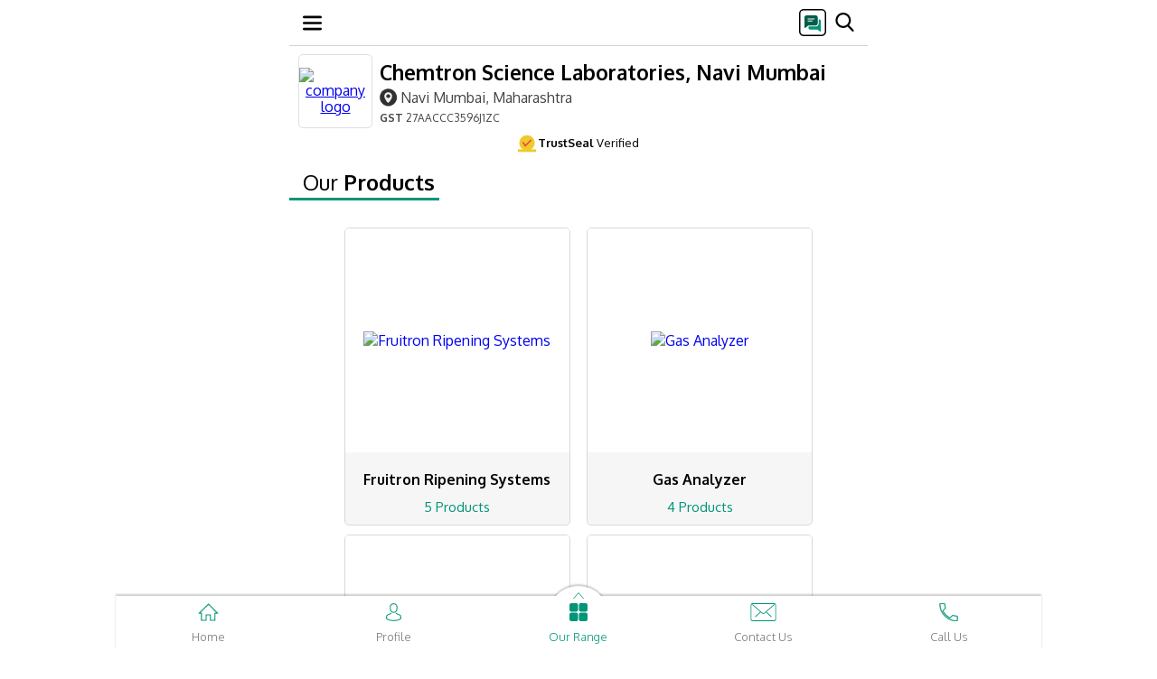

--- FILE ---
content_type: text/html; charset=UTF-8
request_url: https://m.ripeningsolutions.com/our-products.html
body_size: 15497
content:
	
<!DOCTYPE html>
<html lang="de">
<head>
<TITLE>Our Products | Manufacturer from Navi Mumbai</TITLE><META NAME="Description" CONTENT="Chemtron Science Laboratories, Navi Mumbai | Our Products - Manufacturer of Fruitron Ripening Systems, Gas Analyzer and Extraction System from Navi Mumbai" /><META NAME="Keywords" CONTENT="Fruitron Ripening Systems, Gas Analyzer, Extraction System, Gas Chromatography, Mushroom Controller, Fruit Ripening Gas, Controlled Atmosphere, Fruitron Centralised Ripening System Pcl 2.0" /><link rel="icon" href="https://4.imimg.com/data4/VJ/HH/GLADMIN-2003749/favicon.ico"  />
<meta http-equiv="Content-Type" content="text/html; charset=utf-8"/>
<meta name="robots" content="index,follow"/>
<meta name="viewport" content="width=device-width, initial-scale=1" />
<link rel="canonical" href="https://www.ripeningsolutions.com/our-products.html" />
<link rel="dns-prefetch" href="https://tdw.imimg.com/"/>
<link rel="dns-prefetch" href="https://3.imimg.com/"/>
<link rel="dns-prefetch" href="https://4.imimg.com/"/>

<link rel="dns-prefetch" href="https://5.imimg.com/"/>
    <link rel="dns-prefetch" href="https://img.youtube.com"/>
<link rel="dns-prefetch" href="https://www.google-analytics.com/"/>
<link rel="dns-prefetch" href="https://www.googletagmanager.com/"/>
<link href="https://tdw.imimg.com/template-tdw/d0063/dtstyle_34_min.css" rel="stylesheet">
</head>
<body>

<nav id="navBar" class="df m63_wrp pf mHeader zi3 hborder HeaderSclStk HeaderStk">
            <div class="m63_hb df acc fdc" onclick="
            toggle('nvcntnt','dn');hide();recEvent('Menu-d0063','menu/catindex','mobile','0');">
               <svg width="21" height="21" viewBox="0 0 21 21" fill="none">
                    <g clip-path="url(#clip0_18_48)">
                        <path d="M19.6875 18.375H1.31251C0.587605 18.375 0 17.7874 0 17.0625C0 16.3376 0.587605 15.75 1.31251 15.75H19.6875C20.4124 15.75 21 16.3376 21 17.0625C21 17.7874 20.4124 18.375 19.6875 18.375Z" fill="black"></path>
                        <path d="M19.6875 11.8125H1.31251C0.587605 11.8125 0 11.2249 0 10.5C0 9.77515 0.587605 9.1875 1.31251 9.1875H19.6875C20.4124 9.1875 21 9.7751 21 10.5C21 11.2249 20.4124 11.8125 19.6875 11.8125Z" fill="black"></path>
                        <path d="M19.6875 5.24999H1.31251C0.587605 5.24999 0 4.66238 0 3.93748C0 3.21257 0.587605 2.62497 1.31251 2.62497H19.6875C20.4124 2.62497 21 3.21257 21 3.93748C21 4.66238 20.4124 5.24999 19.6875 5.24999Z" fill="black"></path>
                    </g>
                    <defs>
                        <clipPath id="clip0_18_48">
                            <rect width="21" height="21" fill="white"></rect>
                        </clipPath>
                    </defs>
                </svg>
            </div>

            <div id="header_data"></div>

            <div class="pup_srch">
                <div id="head_popup" onclick="recEvent('Menu-d0063','sms/catindex','mobile','0');hide();return popupOpen('Send SMS');">

                <svg width="30" height="30" viewBox="0 0 30 30" fill="none">
                    <g clip-path="url(#clip0_30_20)">
                        <mask id="mask0_30_20" style="mask-type:luminance" maskUnits="userSpaceOnUse" x="0" y="0" width="30" height="30">
                            <path d="M0 4C0 1.79086 1.79086 0 4 0H26C28.2091 0 30 1.79086 30 4V26C30 28.2091 28.2091 30 26 30H4C1.79086 30 0 28.2091 0 26V4Z" fill="white"></path>
                        </mask>

                        <g mask="url(#mask0_30_20)">
                            <path d="M27 0H3C1.34315 0 0 1.34315 0 3V27C0 28.6569 1.34315 30 3 30H27C28.6569 30 30 28.6569 30 27V3C30 1.34315 28.6569 0 27 0Z" fill="white"></path>
                            <path d="M20.9063 21.75C19.3813 21.75 17.8656 21.375 16.3594 20.625C14.8531 19.875 13.5 18.9 12.3 17.7C11.1 16.5 10.125 15.1469 9.375 13.6406C8.625 12.1344 8.25 10.6187 8.25 9.09375C8.25 8.85624 8.33124 8.65626 8.49375 8.49375C8.65626 8.33124 8.85624 8.25 9.09375 8.25H11.7188C11.8937 8.25 12.0469 8.30937 12.1781 8.42811C12.3094 8.54688 12.3938 8.70624 12.4313 8.90625L12.9375 11.2688C12.9625 11.4437 12.9594 11.6031 12.9281 11.7469C12.8969 11.8906 12.8312 12.0125 12.7313 12.1125C11.6285 13.2263 11.3882 14.9784 12.4036 16.1724C12.6636 16.4781 12.9322 16.7686 13.2094 17.0438C13.4775 17.3099 13.7567 17.5636 14.0468 17.8048C15.2098 18.7716 16.8911 18.4859 17.9438 17.4C18.0688 17.2625 18.2125 17.1656 18.375 17.1094C18.5375 17.0531 18.7 17.0438 18.8625 17.0813L21.0938 17.5688C21.2813 17.6063 21.4375 17.7 21.5625 17.85C21.6875 18 21.75 18.175 21.75 18.375V20.9063C21.75 21.1438 21.6688 21.3437 21.5063 21.5063C21.3437 21.6688 21.1438 21.75 20.9063 21.75Z" fill="black"></path>
                        </g>    

                        <rect x="5" y="6" width="18" height="18" fill="white"></rect>

                        <g clip-path="url(#clip1_30_20)">
                            <path d="M22.3125 11.5018H21.75V15.9244C21.75 17.8264 20.2172 19.3733 18.3328 19.3733H10.5V21.0608C10.5 21.9924 11.2559 22.7483 12.1875 22.7483H20.4281L23.0859 24.8752C23.1879 24.9561 23.3145 24.9983 23.4375 24.9983C23.5184 24.9983 23.6027 24.9807 23.6801 24.942C23.8734 24.8471 24 24.6502 24 24.4358V13.1893C24 12.2576 23.2441 11.5018 22.3125 11.5018Z" fill="#009376"></path>
                            <path d="M18.375 7.00195H8.25C7.00898 7.00195 6 8.01094 6 9.25195V20.502C6 20.7199 6.12656 20.9168 6.32344 21.0117C6.39727 21.0469 6.48164 21.0645 6.5625 21.0645C6.69258 21.0645 6.81914 21.0223 6.92109 20.9344L10.1414 18.252H18.375C19.616 18.252 20.625 17.243 20.625 16.002V9.25195C20.625 8.01094 19.616 7.00195 18.375 7.00195Z" fill="#015D49"></path>
                            <path d="M16.6875 10.3768H9.9375C9.62812 10.3768 9.375 10.6299 9.375 10.9393C9.375 11.2486 9.62812 11.5018 9.9375 11.5018H16.6875C16.9969 11.5018 17.25 11.2486 17.25 10.9393C17.25 10.6299 16.9969 10.3768 16.6875 10.3768Z" fill="#FAFAFA"></path>
                            <path d="M14.4375 12.6268H9.9375C9.62812 12.6268 9.375 12.8799 9.375 13.1893C9.375 13.4986 9.62812 13.7518 9.9375 13.7518H14.4375C14.7469 13.7518 15 13.4986 15 13.1893C15 12.8799 14.7469 12.6268 14.4375 12.6268Z" fill="#FAFAFA"></path>
                        </g> 
                    </g> 
                    <rect x="0.75" y="0.75" width="28.5" height="28.5" rx="4.25" stroke="black" stroke-width="1.5"></rect>
                    <defs>
                        <clipPath id="clip0_30_20">
                            <rect width="30" height="30" rx="5" fill="white"></rect>
                        </clipPath>
                        <clipPath id="clip1_30_20">
                            <rect width="18" height="18" fill="white" transform="translate(6 7)"></rect>
                        </clipPath>
                    </defs>
                </svg>
            </div>

            <div class="m63_sch">
                            <span id="searchIcon" class="m63_sch_icn db" onclick="searchCheck();recEvent('Menu-d0063','search/catindex','mobile','0');">
            
                    <svg width="21" height="21" viewBox="0 0 21 21" fill="none">
                        <g clip-path="url(#clip0_18_54)">
                            <path d="M20.3291 19.1277L15.331 13.9295C16.6161 12.4018 17.3202 10.4797 17.3202 8.47874C17.3202 3.80364 13.5166 0 8.84147 0C4.16637 0 0.362732 3.80364 0.362732 8.47874C0.362732 13.1538 4.16637 16.9575 8.84147 16.9575C10.5966 16.9575 12.2691 16.4281 13.6991 15.4232L18.7351 20.6609C18.9456 20.8795 19.2287 21 19.5321 21C19.8192 21 20.0917 20.8905 20.2985 20.6914C20.7379 20.2686 20.7519 19.5675 20.3291 19.1277ZM8.84147 2.21185C12.2971 2.21185 15.1084 5.0231 15.1084 8.47874C15.1084 11.9344 12.2971 14.7456 8.84147 14.7456C5.38583 14.7456 2.57458 11.9344 2.57458 8.47874C2.57458 5.0231 5.38583 2.21185 8.84147 2.21185Z" fill="black"></path>
                        </g>
                        <defs>
                            <clipPath id="clip0_18_54">
                                <rect width="21" height="21" fill="white"></rect>
                            </clipPath>
                        </defs>
                    </svg>
                </span>
            </div>
            <div class="m63_srh_grp pf bsb" id="SearchHeaderEnqTop">
                <form onsubmit="return searchCheck();" id="cse-search-box" action="search.html" method="get" name="frm1" class="flx1">
                    <div id="search_close" class="f15 clr1 fw7 pl10 pr10 pf df pupCls closeSearch" onclick="closeSearch();recEvent('Menu-d0063','srch/close/catindex','mobile','0');"><span id="sclose" class="df aic pr"><span class="pr df aic jcc"></span><span>Close</span></span></div>
                    
                    <input name="ss1" id="appendedInputButton" class="m63_ipt bsb searchBar" value="" placeholder="Search here" required="" autocomplete="off" type="text">
                    <noscript><input type="submit" value="search" class="mSrchHedSub pa tb0 cp"></noscript>
                </form>
            </div>
<script> var cent_path= 'https://tdw.imimg.com/template-tdw/'; var pagetype= 'catindex'; var states = new Array();
setTimeout(function() {
var font = document.createElement('link'); font.rel = 'stylesheet'; font.href = "https://fonts.googleapis.com/css?family=Oxygen:300,400,700&display=swap"; font.type = 'text/css'; font.async = true;
document.getElementsByTagName('head')[0].appendChild(font);
},750);
 function gtEle(sel,ty){
	return ty == 'class' ? document.getElementsByClassName(sel) : document.getElementById(sel);
}
// Global variable to track ongoing requests
var activeRequests = {};

function postAjax(url, data, cfunc, type, timeout) {
    // Create unique request ID to prevent conflicts
    var requestId = url + JSON.stringify(data) + Date.now();
    
    // Cancel previous identical request if still pending
    if (activeRequests[url]) {
        try {
            activeRequests[url].abort();
        } catch(e) {}
        delete activeRequests[url];
    }
    
    var xmlhttp = window.XMLHttpRequest ? new XMLHttpRequest() : new ActiveXObject("Microsoft.XMLHTTP");
    activeRequests[url] = xmlhttp;
    
    var completed = false;
    var timeoutId = null;
    
    // Set longer default timeout for slow connections (30 seconds)
    var actualTimeout = timeout || 30000;
    
    xmlhttp.onreadystatechange = function() {
        if (completed) return; // Prevent multiple executions
        
        if (xmlhttp.readyState == 4) {
            completed = true;
            
            // Clear timeout
            if (timeoutId) {
                clearTimeout(timeoutId);
                timeoutId = null;
            }
            
            // Remove from active requests
            delete activeRequests[url];
            
            if (xmlhttp.status == 200) {
                var response = xmlhttp.responseText;
                
                // Check if response is actually empty/null
                if (!response || response.length === 0) {
                    console.log("Empty response received - retrying...");
                    // Retry once for empty responses on slow connections
                    // setTimeout(function() {
                    //     postAjax(url, data, cfunc, type, timeout);
                    // }, 1000);
                    return;
                }
                
                try {
                    var parsedResponse = (type == "json") ? JSON.parse(response) : response;
                    cfunc(parsedResponse);
                } catch(e) {
                    console.log("Parse error:", e);
                    cfunc(response); // Return raw response if parsing fails
                }
            } else if (xmlhttp.status == 0) {
                // Network error - common on slow connections
                console.log("Network error (status 0) - connection may be slow");
                cfunc("", "network_error");
            } else {
                console.log("AJAX Error - Status: " + xmlhttp.status + ", Response: " + xmlhttp.responseText);
                cfunc("", "error");
            }
        }
    };
    
    xmlhttp.onerror = function() {
        if (completed) return;
        completed = true;
        console.log("XMLHttpRequest error occurred");
        delete activeRequests[url];
        cfunc("", "error");
    };
    
    xmlhttp.onabort = function() {
        if (completed) return;
        completed = true;
        console.log("XMLHttpRequest was aborted");
        delete activeRequests[url];
    };
    
    try {
        xmlhttp.open("POST", url, true);
        
        // Set headers
        xmlhttp.setRequestHeader("Content-Type", "application/x-www-form-urlencoded");
        xmlhttp.setRequestHeader("X-Requested-With", "XMLHttpRequest");
        xmlhttp.setRequestHeader("Cache-Control", "no-cache");
        
        // Prepare data
        var params = "";
        if (data && typeof data === "object") {
            var paramArray = [];
            for (var key in data) {
                if (data.hasOwnProperty(key)) {
                    paramArray.push(key + "=" + encodeURIComponent(data[key]).replace(/%20/g, '+'));
                }
            }
            params = paramArray.join("&");
        }
        
        // Set custom timeout handler for slow connections
        timeoutId = setTimeout(function() {
            if (!completed) {
                completed = true;
                console.log("Request timed out after " + actualTimeout + "ms");
                xmlhttp.abort();
                delete activeRequests[url];
                cfunc("", "timeout");
            }
        }, actualTimeout);
        
        xmlhttp.send(params);
        
    } catch(e) {
        completed = true;
        console.log("Error sending request:", e);
        delete activeRequests[url];
        cfunc("", "error");
    }
    
    return xmlhttp;
}
setTimeout(function() {
var ga1 = document.createElement('script'); ga1.type = 'text/javascript'; ga1.async = true;
ga1.src=('https://www.googletagmanager.com/gtag/js?id=G-6H3SFDHKK5');
var s1=document.getElementsByTagName('script')[0];
s1.parentNode.insertBefore(ga1, s1);
},750);
window.dataLayer = window.dataLayer || [];
function gtag(){dataLayer.push(arguments);}
gtag('js', new Date());
gtag('config', 'G-6H3SFDHKK5',{
  'page_location' : 'https://www.ripeningsolutions.com/GATRACK/CWS/d0063/catindex/ripeningsolutions-com/our-products.html',
  'cd_usr':'niv/tsl'
});
function recEvent(category, action, label, additional){
    gtag('event', action, {
      'event_category': category,
      'event_label': label
    });
}
</script>
</nav><header class="m63_wrp">
<span id="hp_data" class="tdn m63_cn_grp df clr5 flx1 aic">
    	
        <figure id="topCLogo" class="bg4 df aic tac zi2 ofh">
            <a id="topCLogoLink" href=/>
            <img src="https://5.imimg.com/data5/SELLER/Logo/2022/2/PU/LQ/RH/1956975/csl-logo-13-02-2017-90x90.jpg" alt="company logo" onclick="recEvent('Body-d0063','Companylogo-menu/catindex','mobile','0');"/>
            </a>
        </figure>
            <div class="hAuto">
                            <a id="topCName" class="clr5 tdn" href=/>
                                        <h1 onclick="recEvent('Body-d0063','Cmpname-menu/catindex','mobile','0');">Chemtron Science Laboratories, Navi Mumbai</h1>
                                    </a>
            
            <div id="hdrLoc" class="clr1 ffw m63_wrp mb5">
                			            <a class="f16 fw4 clr1 tdn dib" href="https://maps.google.com?q=19.10678,73.02615" onclick="recEvent('Body-d0063','google-map/catindex','mobile','0'); "><span class="m63_sprt dib m63_lochead"></span>Navi Mumbai, Maharashtra</a>
	            	            	            <p class="f12 d63_GST"><b>GST</b> 27AACCC3596J1ZC</p>
	                        </div>
        </div>
    </span>    
<div class="m63TsGst df">
<div class="m63Ts df aic">
<span class="TsGstSprt"><svg width="20px" height="20px" viewBox="0 0 14 13"><g id="Page-1" stroke="none" stroke-width="1" fill="none" fill-rule="evenodd"><g id="PDP-UI-rewamp" transform="translate(-42.000000, -942.000000)"><g id="Group-3" transform="translate(42.000000, 942.000000)"><rect id="Rectangle" fill="#F0C92C" x="0" y="11" width="14" height="2"></rect><circle id="Oval" fill="#F0C92C" cx="7" cy="6" r="6"></circle><polyline id="Path" stroke="#E53E3E" stroke-linecap="round" points="4 5.71428571 5.71428571 8.28571429 10 4"></polyline></g></g></g></svg></span>
<span><b>TrustSeal</b> Verified </span></div>

</div>
<div id="searchsuggest" style="display:none;position:fixed" class=" m63_atosug bsb zi15 atosug HeaderSclStk  "></div>
</header>

<main class="m63_wrp">		
				<article class="m63_scsn">
			<h2><a href="our-products.html" class="tdn clr5 dib mb20">Our<span class="fw7"> Products</span></a></h2>
			<div class="ml10 mr10 mb30 df ffw jcc">
		
				 
		<section class="m63_prd df fdc bg5 bsb br5 tac ofh pr">
                        <figure class="bg4 df"><a href="fruitron-ripening-systems.html" class="tdn df jcc aic w1">
                                                <img src="https://tdw.imimg.com/template-tdw/zero.gif" data-img="https://5.imimg.com/data5/SELLER/Default/2022/4/QD/UW/DK/1956975/10-room-plc-ripening-system-250x250.jpg" alt="Fruitron Ripening Systems" class="db imgCenter">
                                                </a></figure>
						<h2><a href="fruitron-ripening-systems.html" class="tdn clr5 dib p10">Fruitron Ripening Systems</a></h2>
													<p class="clr7 p10 f15 pa bsb w1 m63_mr_prd"><a href="fruitron-ripening-systems.html" class="tdn clr7">5 Products</a></p>
							
						                    </section>
		
				 
		<section class="m63_prd df fdc bg5 bsb br5 tac ofh pr">
                        <figure class="bg4 df"><a href="gas-analyzer.html" class="tdn df jcc aic w1">
                                                <img src="https://tdw.imimg.com/template-tdw/zero.gif" data-img="https://5.imimg.com/data5/SELLER/Default/2024/6/430284391/EC/AV/AC/1956975/online-biogas-analyser-2-0-250x250.jpg" alt="Gas Analyzer" class="db imgCenter">
                                                </a></figure>
						<h2><a href="gas-analyzer.html" class="tdn clr5 dib p10">Gas Analyzer</a></h2>
													<p class="clr7 p10 f15 pa bsb w1 m63_mr_prd"><a href="gas-analyzer.html" class="tdn clr7">4 Products</a></p>
							
						                    </section>
		
				 
		<section class="m63_prd df fdc bg5 bsb br5 tac ofh pr">
                        <figure class="bg4 df"><a href="extraction-system.html" class="tdn df jcc aic w1">
                                                <img src="https://tdw.imimg.com/template-tdw/zero.gif" data-img="https://5.imimg.com/data5/SELLER/Default/2022/4/QE/BF/LM/1956975/calibration-gas-250x250.jpeg" alt="Extraction System" class="db imgCenter">
                                                </a></figure>
						<h2><a href="extraction-system.html" class="tdn clr5 dib p10">Extraction System</a></h2>
													<p class="clr7 p10 f15 pa bsb w1 m63_mr_prd"><a href="extraction-system.html" class="tdn clr7">1 Product</a></p>
							
						                    </section>
		
				 
		<section class="m63_prd df fdc bg5 bsb br5 tac ofh pr">
                        <figure class="bg4 df"><a href="gas-chromatography.html" class="tdn df jcc aic w1">
                                                <img src="https://tdw.imimg.com/template-tdw/zero.gif" data-img="https://5.imimg.com/data5/SELLER/Default/2022/4/HR/DE/NC/1956975/blue-star-cold-rooms-250x250.jpeg" alt="Gas Chromatography" class="db imgCenter">
                                                </a></figure>
						<h2><a href="gas-chromatography.html" class="tdn clr5 dib p10">Gas Chromatography</a></h2>
													<p class="clr7 p10 f15 pa bsb w1 m63_mr_prd"><a href="gas-chromatography.html" class="tdn clr7">1 Product</a></p>
							
						                    </section>
		
				 
		<section class="m63_prd df fdc bg5 bsb br5 tac ofh pr">
                        <figure class="bg4 df"><a href="mushroom-controller.html" class="tdn df jcc aic w1">
                                                <img src="https://tdw.imimg.com/template-tdw/zero.gif" data-img="https://5.imimg.com/data5/SELLER/Default/2024/6/430283262/YA/WE/HX/1956975/fruitron-mushroom-growth-controller-250x250.jpg" alt="Mushroom Controller" class="db imgCenter">
                                                </a></figure>
						<h2><a href="mushroom-controller.html" class="tdn clr5 dib p10">Mushroom Controller</a></h2>
													<p class="clr7 p10 f15 pa bsb w1 m63_mr_prd"><a href="mushroom-controller.html" class="tdn clr7">1 Product</a></p>
							
						                    </section>
		
				 
		<section class="m63_prd df fdc bg5 bsb br5 tac ofh pr">
                        <figure class="bg4 df"><a href="fruit-ripening-gas.html" class="tdn df jcc aic w1">
                                                <img src="https://tdw.imimg.com/template-tdw/zero.gif" data-img="https://5.imimg.com/data5/SELLER/Default/2024/6/430281242/VU/KY/YX/1956975/fruitron-ripening-ethylene-gas-cylinders-250x250.jpg" alt="Fruit Ripening Gas" class="db imgCenter">
                                                </a></figure>
						<h2><a href="fruit-ripening-gas.html" class="tdn clr5 dib p10">Fruit Ripening Gas</a></h2>
													<p class="clr7 p10 f15 pa bsb w1 m63_mr_prd"><a href="fruit-ripening-gas.html" class="tdn clr7">1 Product</a></p>
							
						                    </section>
		
				 
		<section class="m63_prd df fdc bg5 bsb br5 tac ofh pr">
                        <figure class="bg4 df"><a href="controlled-atmosphere.html" class="tdn df jcc aic w1">
                                                <img src="https://tdw.imimg.com/template-tdw/zero.gif" data-img="https://5.imimg.com/data5/SELLER/Default/2022/4/JF/FW/HD/1956975/controlled-atomosphere-systems-250x250.jpeg" alt="Controlled Atmosphere" class="db imgCenter">
                                                </a></figure>
						<h2><a href="controlled-atmosphere.html" class="tdn clr5 dib p10">Controlled Atmosphere</a></h2>
													<p class="clr7 p10 f15 pa bsb w1 m63_mr_prd"><a href="controlled-atmosphere.html" class="tdn clr7">1 Product</a></p>
							
						                    </section>
		
				 
		<section class="m63_prd df fdc bg5 bsb br5 tac ofh pr">
                        <figure class="bg4 df"><a href="ripening-chambers.html" class="tdn df jcc aic w1">
                                                <img src="https://tdw.imimg.com/template-tdw/zero.gif" data-img="https://5.imimg.com/data5/AQ/VA/WM/SELLER-1956975/complete-ripening-management-solution-250x250.jpg" alt="Ripening Chambers" class="db imgCenter">
                                                </a></figure>
						<h2><a href="ripening-chambers.html" class="tdn clr5 dib p10">Ripening Chambers</a></h2>
													<p class="clr7 p10 f15 pa bsb w1 m63_mr_prd"><a href="ripening-chambers.html" class="tdn clr7">1 Product</a></p>
							
						                    </section>
		
				 
</div></article>
<article class="m63_scsn pr ofh nmlPop mt40">
                <span class="m63_cls_icn pa clr1 dn f14 zi15 p10" onclick="fg_hideform_zoom('hist');recEvent('enqfrm-d0063','close_fs','m','0');show();">x</span>
				<h2>				<span class="tdn clr2 db mb20 tac" id="popName">Send us a <span class="fw7">Quick Message</span></span>
				</h2>
            	
                <form method="post" id="dataform"  class="m63_cnt_frm pr zi2 m0a bg4 br5 ml10 mr10" action="/cgi/autotdw-mobile_2.php" name="dataform" onsubmit="return submitform();" enctype="multipart/form-data">
                <input type="HIDDEN" name="S_referer"   id="refer_detail" value="">
			<input type="hidden" name="S_reference_text"   id="reference_text_detail" value="#mobile-catindex-d0063">
			<input type="HIDDEN" name="S_current_url"   ID="current_refer_detail" value="https://www.ripeningsolutions.com/">
			<input type="HIDDEN" name="required" value="S_name,Description,S_country,S_mobile"   id="required_fields">
			<input type="hidden" name="Item Required" value="" id="cart_details"><input type="hidden" name="sort" value="order:Item Required,Description">
			  <input type="HIDDEN" name="modid" value="WSITE">
			<input type="hidden" name="modref_id"   id="modref_id" value="">
						<input type="hidden" name="modref_type"   id="modref_type" value="1">
			<input type="HIDDEN" name="gluser_id" value="GYGF/QVhvZA==">
			<input type="hidden" name="return_url" value="https://www.ripeningsolutions.com/">
			<input type="Hidden" value="IN"   id="txtCountry1" name="country_iso">
			<input type="Hidden" value="India" name="S_country">
			<input type="hidden" value="91" name="S_phone_country_code">
			<input type="hidden" value="" name="S_phone">
            <input type="hidden" name="mcat_id" id="mcat_id" value="">
            <input name="S_name" id="S_name" value="" type="hidden">
			<input name="S_lname" id="lname" value="" type="hidden">
                    <div class="pr m63_txt_ara">
                        <textarea id="description" name="Description" rows="4" cols="40" class="bsb db p10 w1 mt15 req_class validate Desc_err" placeholder="Tell us about your requirement" onfocus="txt_focus(this);clearValidation(this);" onblur="txt_blur(this);"></textarea>
                    </div>
                    <div class="pr m63_mb_inp df aic f14"> 
                        <div class="m63_cntr_cd db pr">
                            <div class="intl-tel-input df pr">                                
                                <div class="selected-flag df aic brd4">
                                    <img src="[data-uri]" data-img="https://tdw.imimg.com/template-tdw/country-flags/small/in_flag_s.png" width="22" alt="country flag">
                                    <div class="arrow"></div>
                                </div>                                
                                <select name="country" id="country" onchange="check_count_change();" class="cntry4_p"></select>

                                <input value="+91" readonly="" name="S_cmobile" id="S_cmobile" class="in3 tac m63_iso" type="tel">									
                            </div>
                         </div> 
                         <div class="w9 flx1 m63_mbl_grp f15 pr">
                            <input name="S_mobile" id="S_detail" maxlength="10" value="" class="db m63_mbl req_class validate mobile_val w1" placeholder="Enter Your Mobile" autocomplete="off" type="tel" onfocus="clearValidation(this);">
                        </div>
                        							
                        <div class="m63_eml pr f14 dn flx1">                        	
                            <input id="email" name="email" class="db text req_class email w1" placeholder="Enter your email address" type="text" onfocus="clearValidation(this);">
                        </div>
                    </div>
                    <div class="m63_nme pr df aic mt10 ml10 mr10 brd3 f12 dn">
                        <label class="brd4 db">Enter your name</label>		
                        <input id="S_fullname" name="S_fullname" class="text mobil_nam validate pl10 pr10" type="text" onfocus="clearValidation(this);">
                    </div>
                                        <div class="m63_btn tac pr mt10 mb10 mlra f15" id="enqbtnr"> 
                        <input name="button" value="Send" id="contact_btn" class="db m63_sbmt_btn ajax_submit_btn bg6 clr2 br5" onclick="recEvent('Body-d0063','Product-footer','mobile','0'); return submitform();" type="submit"><div class="enqload pa m0a"></div>
                    </div> 
                </form>
                    <div class="m63_prd_cta jcc aic mb10 mt10 cta_pdp visible  pl10 pr10 pf bsb w1 b0 zi13 dn"></div>
                <div class="m63_whitbg bg3 pa zi1"></div>
            </article>
            

<div style="display:none;" class="vdo_pup_c">
<article style="display:none;" class="m63_scsn pr ofh nmlPop1">
                <div class="f15 clr1 fw7 pl10 pr10 pf df pupCls" onclick="fg_hideform_zoom_('hist');recEvent('vidfrm-d0063','close','m','0');"><span class="df aic pr"><span class="pr df aic jcc"></span><span>Back</span></span></div>
				<h2 id="p_name">				</h2>

				<div class = "popvid df aic jcc vdoBlk" style="visibility:hidden;">
				    <div id="yplayer"></div>
				</div>

				<div  class="vdo_pup_price mt10">
					<span id="p_price" class="f20 fw7 flx1 apx_pr clr1">Price</span>
					<span id="p_unit" class="f13 clr6 fw4">Unit</span>
				</div>

				<div class="m63_prd_cta df jcc aic mt10">
					<a id="p_link" href="" class="jcc  flx1 m63_gbp tdn df aic bg3 clr2 p1020 fw7" onclick="recEvent('vidfrm-d0063',gtEle('p_link').innerHTML,'m');">Details
				    </a>
                </div>
</article>
</div><div class="m63_scsn">
 <div class="ml10 mr10 mb30 df ffw jcc">
		<section class="m63_prd df fdc bg5 bsb br5 tac ofh pr">
                        <figure class="bg4 df"><a href="ripening-chamber.html" class="tdn df jcc aic w1">
                                                <img src="https://tdw.imimg.com/template-tdw/zero.gif" data-img="https://5.imimg.com/data5/SELLER/Default/2025/7/525505381/HR/VS/ZN/1956975/gas-chromatograph-for-biogas-analysis-250x250.jpeg" alt="Ripening Chamber" class="db imgCenter">
                                                </a></figure>
						<h2><a href="ripening-chamber.html" class="tdn clr5 dib p10">Ripening Chamber</a></h2>
													<p class="clr7 p10 f15 pa bsb w1 m63_mr_prd"><a href="ripening-chamber.html" class="tdn clr7">1 Product</a></p>
							
						                    </section>
		
				 
		<section class="m63_prd df fdc bg5 bsb br5 tac ofh pr">
                        <figure class="bg4 df"><a href="research-chambers.html" class="tdn df jcc aic w1">
                                                <img src="https://tdw.imimg.com/template-tdw/zero.gif" data-img="https://5.imimg.com/data5/SELLER/Default/2024/6/430282013/BJ/IJ/DQ/1956975/ripening-research-chamber-250x250.jpg" alt="RESEARCH CHAMBERS" class="db imgCenter">
                                                </a></figure>
						<h2><a href="research-chambers.html" class="tdn clr5 dib p10">RESEARCH CHAMBERS</a></h2>
													<p class="clr7 p10 f15 pa bsb w1 m63_mr_prd"><a href="research-chambers.html" class="tdn clr7">1 Product</a></p>
							
						                    </section>
		
				 
		<section class="m63_prd df fdc bg5 bsb br5 tac ofh pr">
                        <figure class="bg4 df"><a href="post-harvest-technologies.html" class="tdn df jcc aic w1">
                                                <img src="https://tdw.imimg.com/template-tdw/zero.gif" data-img="https://5.imimg.com/data5/SELLER/Default/2024/6/430280697/KC/NW/WA/1956975/controlled-atomosphere-systems-250x250.jpg" alt="Post Harvest Technologies" class="db imgCenter">
                                                </a></figure>
						<h2><a href="post-harvest-technologies.html" class="tdn clr5 dib p10">Post Harvest Technologies</a></h2>
													<p class="clr7 p10 f15 pa bsb w1 m63_mr_prd"><a href="post-harvest-technologies.html" class="tdn clr7">1 Product</a></p>
							
						                    </section>
			
	</div> 	
			</div>
		<script>
var LazyImages = new Array();
imgCenter = document.getElementsByClassName('imgCenter');
bckgSec = document.getElementsByClassName('bckgSec');
for(tempim=0;tempim<imgCenter.length;tempim++){
	LazyImages.push(imgCenter[tempim]);
}
for(tempim=0;tempim<bckgSec.length;tempim++){
	LazyImages.push(bckgSec[tempim]);
}
 if((navigator.userAgent.search("Opera Mini") != -1)){
		for(temp = 0;temp<LazyImages.length;temp++){
		if(LazyImages[temp].getAttribute("data-img")!=""){
			data_url = LazyImages[temp].getAttribute("data-img");
			if(LazyImages[temp].className.indexOf('imgCenter') != -1){
			LazyImages[temp].src = data_url;
			}
			else if(LazyImages[temp].className.indexOf('bckgSec') != -1){
			LazyImages[temp].style.backgroundImage = data_url;
			}
		}
		}
	}else{
		LoadImageinViewPort();

	}
/*  Load Image in view port Start */
function LoadImageinViewPort() {
var windowTopvar = (window.pageYOffset!=undefined)?window.pageYOffset:window.document.documentElement.scrollTop;
	var imageLink = "";
	for(i=0;i<LazyImages.length;i++){
		imageLink="";
			if (LazyImages[i]!=""  && parseInt(offsettop(LazyImages[i]).top) <= (parseInt(windowTopvar) + (parseInt(Windowheight()))+50) && (parseInt(offsettop(LazyImages[i]).top) + (parseInt(Windowheight()))+50) > (parseInt(windowTopvar))) {
				if(LazyImages[i].getAttribute('data-img')!=null && LazyImages[i].getAttribute('data-img')!=""){
					imageLink = LazyImages[i].getAttribute("data-img");
				}
				if(imageLink!=""){
				if(LazyImages[i].className.indexOf('imgCenter') != -1){
			         LazyImages[i].src = imageLink;
			        }
			        else if(LazyImages[i].className.indexOf('bckgSec') != -1){
			         LazyImages[i].style.backgroundImage = "url("+imageLink+")";
			        }
				LazyImages[i] = "";
				}
			}
	}
if (window.addEventListener){
window.addEventListener("scroll", bindFunctionOnScroll, false);
}else if (window.attachEvent){
window.attachEvent("onscroll", bindFunctionOnScroll);
}else{ window.onscroll = bindFunctionOnScroll;
}
};
function offsettop(options) {
	core_strundefined = typeof undefined;
	var docElem, win,
		box = { top: 0, left: 0 },
		elem = options,
		doc = elem && elem.ownerDocument;
	if ( !doc ) {
		return;
	}
	docElem = doc.documentElement;

	if ( typeof elem.getBoundingClientRect !== core_strundefined ) {
		box = elem.getBoundingClientRect();
	}
	win = getWindow( doc );
	return {
		top: box.top  + ( win.pageYOffset || docElem.scrollTop )  - ( docElem.clientTop  || 0 ),
		left: box.left + ( win.pageXOffset || docElem.scrollLeft ) - ( docElem.clientLeft || 0 )
	};
};

function getWindow( elem ) {
	return (elem != null && elem == elem.window)? elem : elem.nodeType === 9 ? elem.defaultView || elem.parentWindow : false;
}
function Windowheight() {
  var myWidth = 0, myHeight = 0;
  if( typeof( window.innerWidth ) == 'number' ) {

    myWidth = window.innerWidth;
    myHeight = window.innerHeight;
  } else if( document.documentElement && ( document.documentElement.clientWidth || document.documentElement.clientHeight ) ) {

    myWidth = document.documentElement.clientWidth;
    myHeight = document.documentElement.clientHeight;
  } else if( document.body && ( document.body.clientWidth || document.body.clientHeight ) ) {

    myWidth = document.body.clientWidth;
    myHeight = document.body.clientHeight;
  }
   return myHeight;
};
var timer;
function bindFunctionOnScroll(){
	clearTimeout(timer);
	timer = setTimeout( LoadImageinViewPort , 150 );
	};
</script>
	</main>

               
<footer class="df fdc m63_wrp f15 jcc">

<div class="m63_cnt_dtl bg5 pr">
                
                <ul class="m63_ftr_cta df jcc tac">
                    <li class="m63_sms cta mr10"><a href="/enquiry.html" class="bg4 f16 tdn clr6 db br5" onclick="return popupOpen('Send SMS')"><span class="m63_sprt db mb10 mlra"></span>SMS</a></li>
                    <li class="m63_eml cta mr10 ml5"><a href="/enquiry.html" class="bg4 f16 tdn clr6 db br5" onclick="return popupOpen('Send Email')"><span class="m63_sprt db mb10 mlra"></span>Email</a></li>
                    <li class="m63_cal cta ml5"><a onclick="recEvent('Bottom-d0063','Mobilenumber','mobile','0'); calltracking(08048989835,'GYGF/QVhvZA==','','')" href="tel:08048989835" class="bg4 f16 tdn clr6 db br5"><span class="m63_sprt db mb10 mlra"></span>Call Us</a></li>
                    </ul>
                  
                <ul class="m63_cnt_ad df fdc fw4 f16">
                    <li class="mb20 df aic"><a onclick="recEvent('Bottom-d0063','Mobilenumber','mobile','0'); calltracking(08048989835,'GYGF/QVhvZA==','','')" href="tel:08048989835"  onclick="recEvent('Bottom-d0063','Mobilenumber','mobile','0'); "  class="df tdn clr5 aic" ><span class="m63_sprt m63_cn db mr10"></span><span class="db ml10"></span><span class="clr10">08048989835</span></a></li>
                    <li class="mb20 df aic"><span class="m63_sprt m63_cp db mr10"></span><span class="db ml10">Ashish Srivastava (Director)</span></li>
                    <li class="df mb20">
                    <span class="m63_sprt m63_ca db mr10"></span>
                    <span class="db ml10">
                    <a href="https://www.ripeningsolutions.com/" class="clr5 tdn">Chemtron Science Laboratories, Navi Mumbai</a><br>El- 47, Electronics Zone, T. T. C. Industrial Area,  Mahape, Navi Mumbai - 400710, Thane, Maharashtra, India                <a href="https://maps.google.com?q=19.10678,73.02615" onclick="recEvent('Bottom-d0063','google-map','d0063','0'); " target="_blank" class="aFnt df clr5 tdn"  aria-label="google-map">                <span class="db f14 m63_gt_drcn"> <svg class="fl" xmlns="http://www.w3.org/2000/svg" width="12.891" height="12.891" viewBox="0 0 12.891 12.891"> <g id="get-directions-button" transform="translate(0 .003)"> <g id="directions" transform="translate(0 -.001)"> <path id="Path_216" d="M12.7 5.993L6.9.192a.623.623 0 0 0-.9 0l-5.8 5.8a.623.623 0 0 0 0 .9l5.8 5.8a.623.623 0 0 0 .9 0l5.8-5.8a.623.623 0 0 0 0-.899zM7.734 8.056V6.444H5.156v1.934H3.867V5.8a.609.609 0 0 1 .645-.645h3.222V3.544L9.99 5.8z" class="cls-1" data-name="Path 216" transform="translate(0 .001)" fill="#0092ff"></path> </g> </g> </svg> <span class="dib">Get Directions</span> </span>
						</span>
                    						</a>
												</li>
                </ul>
            </div>
<div class="m63_lwr_ftr bg2 tac pr pb50" id="footer2">
<ul>
<li class="mb5 mt10"><a href="/" class="tdn clr4 db p5">Home</a></li>
<li class="mb5"><a href="/profile.html" class="tdn clr4 db p5">Profile</a></li>
<li class="mb5"><a href="/our-products.html" class="tdn clr4 db p5">Our Products</a></li>
<li class="mb5"><a href="/enquiry.html" class="tdn clr4 db p5" onclick="document.cookie='CART_SESSION=;expires=28-Jan-2026'">Contact Us</a></li>
			 <li class="mb5"><a href="/sitenavigation.html" class="tdn clr4 db p5">Sitemap</a></li>
			 <li class="mb5"><a href="https://www.ripeningsolutions.com/" class="tdn clr4 db p5" onclick="recEvent('Bottom-d0063','Desktop link','mobile','0'); return siteurl();">Desktop Site</a></li>
</ul>
<div class="m63_ln bd mt10 mb5 mlra"></div>
            <ul class="df jcc aic mt10 mb10">
                <li class="clr4 f14 m63_sare mr5"><span class="dib m63_sprt mr5 fl"></span>Share via</li> 
                <li class="m63_sicn fbk ml10" onclick="recEvent('Body-d0063','m-facebook-category','mobile','0'); "><a target="_blank" href="https://www.facebook.com/sharer.php?u=https://m.ripeningsolutions.com/" class="tdn clr4 db m63_sprt" aria-label="Facebook"></a></li>
                <li class="m63_sicn wap ml10" onclick="whatsappClk('Chemtron Science Laboratories, Navi Mumbai');recEvent('Body-d0063','m-whatsapp-category','mobile','0'); "><span target="_blank" class="tdn clr4 db m63_sprt"></span></li>  
                <li class="m63_sicn twt ml10" onclick="recEvent('Body-d0063','m-twitter-category','mobile','0'); "><a target="_blank" href="https://twitter.com/share?url=https://m.ripeningsolutions.com/&amp;text=Chemtron Science Laboratories, Navi Mumbai" class="tdn clr4 db m63_sprt" aria-label="Twitter"></a></li>
                          
            </ul>
<p class="clr4 mt25 f16 mb5 fw7">&copy; Chemtron Science Laboratories, Navi Mumbai</p>
            <a href="https://www.indiamart.com" class="db tdn imLogo clr4 mt10 mb20"><img src="[data-uri]" class="imicon imgCenter" alt="im Logo" data-img="https://tdw.imimg.com/template-tdw/mobile/imLogo.png" width="60" onclick="recEvent('Bottom-d0063','im-member-logo','d0063','0'); "></a>
            <div class="m63_btt pa tac clr6 zi2"  id="bckTop" onclick="window.scrollTo({ 'behavior': 'smooth', 'left': 0, 'top': 0 }); recEvent('Bottom-d0063','back-to-top','d0063','0'); " > <span class="db pr mb5"></span> <!--Back to Top --></div> 
</div>
 </footer>
<div id="pblkSc" class="blkScr pf zi15" style="display:none" onclick="fg_hideform('hist');"></div>
<div id="blkSc" class="blkScr pf zi3 dn blkSc" onclick="toggle('nvcntnt','dn');show();"></div>
<div class="m63_hb_mnu bg4 pf dn nvcntnt zi3 ">
	<span class="pa crossIcon zi15" onclick="event.stopPropagation(); toggle('nvcntnt','dn'); show();"><svg class="svgIcn prdctopen"><use xlink:href="#crosicon"></use></svg></span>
		<div class="df clr1 mb5 bg3 aic pl10 pr10">
		                <figure class="ml10 mt10 bg4 df aic tac"> <a href="/" class="db"> <img src="https://5.imimg.com/data5/SELLER/Logo/2022/2/PU/LQ/RH/1956975/csl-logo-13-02-2017-120x120.jpg" alt="company logo"> </a> </figure>
                
                <hgroup> <p><a href="/" class="tdn clr2 db">Chemtron Science Laboratories, Navi Mumbai </a></p> </hgroup>
            </div>
		 <ul class="fw3">
            <li class="mt10 pl10">
                        <a href="/" class="tdn clr5 db p5 f17 fw7">Home</a>
                        </li>
						<li class="mt10 pl10 df ffw abtM hideNav">
			<a href="/profile.html" class="tdn clr5 db p5 f17 fw7">
			Profile</a>
						<span class="m63_dn_ar db flx1 pr" onclick="toggle('abtM','m63_tgl');"></span>
			<ul class="ass df flx2 fdc ml5 ofa" id="prd_menu1" style="max-height: 331.75px">
			<li><a HREF="/profile.html" class="tdn clr1 db p10 brd1">Profile</a></li><li><a HREF="/testimonial.html" class="tdn clr1 db p10 brd1">Testimonial</a></li><li><a HREF="/registration-directors-info.html" class="tdn clr1 db p10 brd1">Registration & Directors Information</a></li><li><a HREF="/our-foray-in-ripening-business.html" class="tdn clr1 db p10 brd1">Our Foray in Ripening Business</a></li><li><a HREF="/corporate-presentation.html" class="tdn clr1 db p10 brd1">Corporate Presentation</a></li><li><a HREF="/corporate-brochure.html" class="tdn clr1 db p10 brd1">Corporate Brochure</a></li><li><a href="/corporate-video.html" class="tdn clr1 db p10 brd1">Corporate Video</a></li>						</ul>
			</li>
						<li class="mt10 pl10 df ffw m63_tgl catM hideNav">
				<a href="/our-products.html" class="tdn clr5 db p5 f17 fw7">
				Our Products </a>
								<span class="m63_dn_ar db flx1 pr" onclick="toggle('catM','m63_tgl');"></span>
				 <ul class="ass df flx2 fdc ml5 ofa" id="prd_menu">
					<li><a href="/fruitron-ripening-systems.html" class="tdn clr1 db p10 brd1">Fruitron Ripening Systems</a></li><li><a href="/gas-analyzer.html" class="tdn clr1 db p10 brd1">Gas Analyzer</a></li><li><a href="/extraction-system.html" class="tdn clr1 db p10 brd1">Extraction System</a></li><li><a href="/gas-chromatography.html" class="tdn clr1 db p10 brd1">Gas Chromatography</a></li><li><a href="/mushroom-controller.html" class="tdn clr1 db p10 brd1">Mushroom Controller</a></li><li><a href="/fruit-ripening-gas.html" class="tdn clr1 db p10 brd1">Fruit Ripening Gas</a></li><li><a href="/controlled-atmosphere.html" class="tdn clr1 db p10 brd1">Controlled Atmosphere</a></li><li><a href="/ripening-chambers.html" class="tdn clr1 db p10 brd1">Ripening Chambers</a></li><li><a href="/ripening-chamber.html" class="tdn clr1 db p10 brd1">Ripening Chamber</a></li><li><a href="/research-chambers.html" class="tdn clr1 db p10 brd1">RESEARCH CHAMBERS</a></li><li><a href="/post-harvest-technologies.html" class="tdn clr1 db p10 brd1">Post Harvest Technologies</a></li>				</ul>
							</li>
			 <li class="mt10 pl10"><a href="/enquiry.html" class="tdn clr5 db p5 f17 fw7" onclick="document.cookie='CART_SESSION=;expires=28-Jan-2026'">Contact Us</a></li>
			 			 <li class="mt10 pl10"><a href="/sitenavigation.html" class="tdn clr5 db p5 f17 fw7">Sitemap</a></li>
			 			<li class="mt10 pl10 brd2">
			<a onclick="recEvent('Bottom-d0063','Mobilenumber','mobile','0'); calltracking(08048989835,'GYGF/QVhvZA==','','')" href="tel:08048989835"class="tdn clr5 df aic p10 f17 fw7"><span class="db ttu fw7">Call Us</span><span class="m63_cl m63_sprt db ml10"></span></a>
           </li>
		</ul>		
	</div>
<script> var load=0;
window.ss=['Fruitron Centralised Ripening System Pcl 2.0','Online Biogas Analyser 2.0','SUPERCRITICAL CO2 FLUID EXTRACTION SYSTEM','GAS CHROMATOGRAPH 2045','Fruitron Ripening Semi Auto System 1.1','Fruitron Automatic Ripening System 1.0','Fruitron Manual Ripening System','Fruitron Ripening Auto System 3.0','Handheld Gas Analyser Csl-601','Portable Biogas Analyser 1.0','RIPYLENE 6 (AEROSOL C2H4 GAS SPRAY CAN)','Fruitron Mushroom Growth Controller','Fruitron Ripening Ethylene Gas Cylinders','Fruitron Control Atmosphere System 5.1','Mango Ripening Chamber','GAS CHROMATOGRAPH FOR BIOGAS ANALYSIS','Ripening Research Chamber','Controlled Atomosphere Systems','Fruitron Ripening Systems','Gas Analyzer','Extraction System','Gas Chromatography','Mushroom Controller','Fruit Ripening Gas','Controlled Atmosphere','Ripening Chambers','Ripening Chamber','RESEARCH CHAMBERS','Post Harvest Technologies'];
var is_whatsapp = 0;
var whatsapp_no='';
 
var glusr = "GYGF\/QVhvZA==";
var default_sec_title = ''; var mobile_url='https://m.ripeningsolutions.com/'; var pagetype = 'catindex'; var glusr = "GYGF\/QVhvZA==" ; var display_flag  = 1; var ovr_rating  =  4.2 ; var testmonialLink = 'testimonial.html' ; var tmpl_path = 'd0063' ; var modId = 'WSITE'; var pageUrl = 'https://www.ripeningsolutions.com/';
window.addEventListener('load',function(){
setTimeout(function() { styles=".m63_sprt{background-image:url('https://tdw.imimg.com/template-tdw/svg/sprt_10.svg');background-repeat:no-repeat} ";
var styleSheet = document.createElement("style"); styleSheet.type = "text/css"; styleSheet.innerText = styles;
document.head.appendChild(styleSheet); cmn = document.createElement('script'); cmn.type = 'text/javascript'; cmn.async = true;
cmn.src = cent_path+"d0063/common_49_min.js";
var s = document.getElementsByTagName('head')[0];
s.appendChild(cmn, s);
cmn.addEventListener('load', function() {
jq = document.createElement('script'); jq.type = 'text/javascript'; jq.async = true;
jq.src =  cent_path+"d0063/popup_12_min.js";
var s = document.getElementsByTagName('head')[0];
s.appendChild(jq, s);
jq.addEventListener('load',function(){
// imesh_mask = document.createElement('script'); imesh_mask.type = 'text/javascript'; imesh_mask.async = true;    
// imesh_mask.src = "https://utils.imimg.com/header/scripts/imesh_mask.js";
// var s = document.getElementsByTagName('head')[0];
// s.appendChild(imesh_mask, s);
appendForm('country');
});
      });
    },1000);
   });
</script>
<div id="stkyBtn" class="pf stkyBtn w lr0 zi15 trans1">
        <div class="circlMenu pa bg4 zi2 lr0 m0a"></div>
        <div class="shadowMenu pa w bg4 zi1 lr0"></div>
        <div class="sticNavBtm pr zi3 w bg4 aftRound">
            <ul class="df jcsb fw3">
                <li>
                    <a href="https://www.ripeningsolutions.com/"  onclick="recEvent('Body-d0063','sticky-home','mobile','0');  ">
                        <svg class="svgIcn hom"><use xlink:href="#homeicn"></use></svg><span>Home</span>
                    </a>
                </li>
                <li>
                                    <span onclick="recEvent('Body-d0063','sticky-profile','mobile','0'); toggle('abtM', 'm63_tgl', 'pro'); hide(); return false;" >
                        <svg class="svgIcn profl"><use xlink:href="#profileicn"></use></svg>
                        <span>Profile</span>
                    </span>
                                </li>
                <li>
                    <span onclick="recEvent('Body-d0063','sticky-category','mobile','0'); toggle('catM', 'm63_tgl', 'prd'); hide(); return false;"  class="actIcn">
                        <svg class="svgIcn prdct"><use xlink:href="#menufilicn"></use></svg>
                        <span>Our Range</span>
                    </span>
                </li>
                <li>
                    <a href="/enquiry.html"  onclick="recEvent('Body-d0063','sticky-enquiry','mobile','0'); ">
                        <svg class="svgIcn cntus"><use xlink:href="#mail"></use></svg>
                        <span>Contact Us</span>
                    </a>
                </li>
                <li>
                    <a href="tel:08048989835" onclick="recEvent('Body-d0063','sticky-callus','mobile','0'); calltracking(08048989835,'GYGF/QVhvZA==','','')">
                    <svg class="svgIcn calus"><use xlink:href="#phoneicn"></use></svg>
                        <span>Call Us</span>
                    </a>
                </li>
            </ul>
        </div>
    </div>
<div class="dn">
	<svg xmlns="http://www.w3.org/2000/svg" class="dn">
		<symbol id="homeicn" viewBox="0 0 22.96 20.56">
			<path stroke="#fff" stroke-width=".5" d="M1.041 12.223h1.825v7.307a.785.785 0 0 0 .783.783h5.35a.785.785 0 0 0 .783-.783v-5.35h3.262v5.35a.785.785 0 0 0 .783.783h5.089a.785.785 0 0 0 .783-.783v-7.307h2.218a.78.78 0 0 0 .548-1.331L12.266.545a.78.78 0 0 0-1.1-.013L.506 10.879a.784.784 0 0 0-.183.861.763.763 0 0 0 .718.483zM11.688 2.202l8.351 8.458h-1.122a.785.785 0 0 0-.783.783v7.307h-3.523V13.4a.785.785 0 0 0-.783-.783H9a.785.785 0 0 0-.783.783v5.35H4.433v-7.309a.785.785 0 0 0-.783-.783h-.678z"></path>
		</symbol>
		<symbol id="mailfil" viewBox="0 0 28.13 20">
			<path d="M25.865 20H2.268A2.273 2.273 0 0 1 0 17.732V2.268A2.273 2.273 0 0 1 2.268 0h23.6a2.274 2.274 0 0 1 2.265 2.268v15.464A2.273 2.273 0 0 1 25.865 20zm-3.09-4.553v.008a.454.454 0 0 0 .311-.784l-5.22-4.9a.453.453 0 0 0-.311-.123.462.462 0 0 0-.065 0L26.387 1.9a.42.42 0 0 0 .041-.592.42.42 0 0 0-.593-.041l-10.782 9.395a1.574 1.574 0 0 1-1.98 0L2.286 1.253a.42.42 0 0 0-.552.633l8.893 7.756a.5.5 0 0 0-.051 0 .452.452 0 0 0-.311.123l-5.222 4.9a.454.454 0 0 0 .311.784.447.447 0 0 0 .311-.124l5.222-4.9a.454.454 0 0 0 .128-.443l1.51 1.317a2.352 2.352 0 0 0 1.519.556h.045a2.355 2.355 0 0 0 1.521-.555l1.515-1.32a.45.45 0 0 0 .125.456l5.218 4.893a.444.444 0 0 0 .306.122z"></path>
		</symbol>
		<symbol id="mail" viewBox="0 0 28.13 20">
			<path d="M2.268 20A2.27 2.27 0 0 1 0 17.732V2.268A2.27 2.27 0 0 1 2.268 0h23.6a2.27 2.27 0 0 1 2.265 2.268v15.464A2.27 2.27 0 0 1 25.865 20zM.907 2.268v15.464a1.361 1.361 0 0 0 1.361 1.361h23.6a1.361 1.361 0 0 0 1.361-1.361V2.268A1.361 1.361 0 0 0 25.868.907h-23.6A1.361 1.361 0 0 0 .907 2.268zm21.87 13.179a.448.448 0 0 1-.311-.122l-5.217-4.893a.453.453 0 0 1-.125-.456L15.609 11.3a2.415 2.415 0 0 1-3.084 0l-1.51-1.317a.454.454 0 0 1-.128.443l-5.223 4.9a.445.445 0 0 1-.31.124.454.454 0 0 1-.311-.784l5.223-4.9a.451.451 0 0 1 .362-.12l-8.894-7.76a.42.42 0 0 1 .552-.634l10.787 9.41a1.574 1.574 0 0 0 1.98 0l10.78-9.392a.421.421 0 0 1 .553.634l-8.892 7.749a.453.453 0 0 1 .377.119l5.22 4.9a.454.454 0 0 1-.311.784z"></path>
		</symbol>
		<symbol id="menufilicn" viewBox="0 0 20 20">
			<path d="M12.5 20a2 2 0 0 1-2-2v-5.48a2 2 0 0 1 2-2H18a2 2 0 0 1 2 2V18a2 2 0 0 1-2 2zM2 20a2 2 0 0 1-2-2v-5.48a2 2 0 0 1 2-2h5.5a2 2 0 0 1 2 2V18a2 2 0 0 1-2 2zM12.5 9.482a2 2 0 0 1-2-2V2a2 2 0 0 1 2-2H18a2 2 0 0 1 2 2v5.48a2 2 0 0 1-2 2zm-10.5 0a2 2 0 0 1-2-2V2a2 2 0 0 1 2-2h5.5a2 2 0 0 1 2 2v5.48a2 2 0 0 1-2 2z"></path>
		</symbol>
		<symbol id="menuicn" viewBox="0 0 20 20">
			<path d="M12.5 20a2 2 0 0 1-2-2v-5.48a2 2 0 0 1 2-2H18a2 2 0 0 1 2 2V18a2 2 0 0 1-2 2zm-.979-7.458v5.446a1 1 0 0 0 1 1h5.459a1 1 0 0 0 1-1v-5.446a1 1 0 0 0-1-1h-5.459a1 1 0 0 0-1 1zM2 20a2 2 0 0 1-2-2v-5.48a2 2 0 0 1 2-2h5.5a2 2 0 0 1 2 2V18a2 2 0 0 1-2 2zm-.975-7.458v5.446a1 1 0 0 0 1 1h5.459a1 1 0 0 0 1-1v-5.446a1 1 0 0 0-1-1H2.025a1 1 0 0 0-1 1zM12.5 9.483a2 2 0 0 1-2-2V2a2 2 0 0 1 2-2H18a2 2 0 0 1 2 2v5.48a2 2 0 0 1-2 2zm-.979-7.458v5.446a1 1 0 0 0 1 1h5.459a1 1 0 0 0 1-1V2.025a1 1 0 0 0-1-1h-5.459a1 1 0 0 0-1 1zM2 9.483a2 2 0 0 1-2-2V2a2 2 0 0 1 2-2h5.5a2 2 0 0 1 2 2v5.48a2 2 0 0 1-2 2zm-.975-7.458v5.446a1 1 0 0 0 1 1h5.459a1 1 0 0 0 1-1V2.025a1 1 0 0 0-1-1H2.025a1 1 0 0 0-1 1z"></path>
		</symbol>
		<symbol id="phoneicn" viewBox="0 0 20 20">
			<path stroke="#009577" stroke-width=".4" d="M18.889 20a18.766 18.766 0 0 1-13.358-5.533A18.764 18.764 0 0 1 0 1.109 1.117 1.117 0 0 1 1.111 0H5a1.116 1.116 0 0 1 1.111 1.111 12.614 12.614 0 0 0 .633 3.967 1.109 1.109 0 0 1-.278 1.133L4.022 8.656a16.726 16.726 0 0 0 7.321 7.322l2.444-2.444a1.1 1.1 0 0 1 1.133-.267 12.64 12.64 0 0 0 3.95.633h.017A1.117 1.117 0 0 1 20 15.011v3.878A1.117 1.117 0 0 1 18.889 20zM1.469.681h-.045c-.511 0-.7 0-.7.537A18.3 18.3 0 0 0 18.5 19.312h.02c.532 0 .775 0 .777-.546V15.25c0-.545-.115-.655-.672-.656h-.014a12.648 12.648 0 0 1-3.735-.609 1.033 1.033 0 0 0-.321-.069c-.142 0-.251.061-.43.241l-2.609 2.657a17.787 17.787 0 0 1-8.359-8.3l2.671-2.655c.273-.27.333-.347.219-.7a13.108 13.108 0 0 1-.609-3.844C5.422.78 5.252.688 4.75.681z"></path>
		</symbol>
		<symbol id="menuopnicn" viewBox="0 0 50 50">
			<path d="M25 50a25.007 25.007 0 0 1-9.731-48.035 25.007 25.007 0 0 1 19.462 46.071A24.843 24.843 0 0 1 25 50zm2.857-23.78a2 2 0 0 0-2 2v7.143a2 2 0 0 0 2 2H35a2 2 0 0 0 2-2v-7.144a2 2 0 0 0-2-2zM15 26.22a2 2 0 0 0-2 2v7.143a2 2 0 0 0 2 2h7.143a2 2 0 0 0 2-2v-7.144a2 2 0 0 0-2-2zm12.857-12.858a2 2 0 0 0-2 2v7.143a2 2 0 0 0 2 2H35a2 2 0 0 0 2-2v-7.143a2 2 0 0 0-2-2zm-12.857 0a2 2 0 0 0-2 2v7.143a2 2 0 0 0 2 2h7.143a2 2 0 0 0 2-2v-7.143a2 2 0 0 0-2-2z"></path>
		</symbol>
		<symbol id="profileicn" viewBox="0 0 17.21 20.2">
			<path stroke="#fff" stroke-width=".1" d="M.53 18.116a.532.532 0 0 1-.215-.261A6.372 6.372 0 0 1 .1 15.979v-.012a.925.925 0 0 0 0-.1c.025-.816.076-2.734 1.876-3.351l.041-.013a11.8 11.8 0 0 0 3.427-1.557.559.559 0 0 1 .642.915 13.048 13.048 0 0 1-3.776 1.728c-.963.344-1.071 1.375-1.1 2.318v.1a7.083 7.083 0 0 0 .086 1.28 15.335 15.335 0 0 0 7.306 1.7 15.243 15.243 0 0 0 7.3-1.7 7.524 7.524 0 0 0 .087-1.28.941.941 0 0 1 0-.1c-.027-.943-.135-1.975-1.1-2.318a12.891 12.891 0 0 1-3.782-1.727.56.56 0 0 1 .643-.915 11.947 11.947 0 0 0 3.438 1.566l.041.013c1.8.613 1.851 2.531 1.877 3.351v.112a6.657 6.657 0 0 1-.19 1.868.56.56 0 0 1-.215.261A15.723 15.723 0 0 1 8.616 20.1h-.45A15.667 15.667 0 0 1 .53 18.116zm5.082-8.5c-1.594-1.8-1.329-4.879-1.3-5.173A4.229 4.229 0 0 1 6.346.667 4.614 4.614 0 0 1 8.574.1h.07a4.6 4.6 0 0 1 2.227.584 4.225 4.225 0 0 1 2.01 3.757c.029.294.294 3.373-1.3 5.173a3.821 3.821 0 0 1-2.92 1.263h-.216a3.805 3.805 0 0 1-2.832-1.264zm3 .145a2.716 2.716 0 0 0 2.133-.886c1.317-1.483 1.022-4.3 1.022-4.328a.1.1 0 0 1 0-.033c-.132-2.814-2.032-3.266-3.15-3.291h-.05c-.9 0-3.01.318-3.148 3.288v.033c0 .025-.284 2.856 1.022 4.328a2.706 2.706 0 0 0 2.128.886z"></path>
		</symbol>
		<symbol id="profilefilicn" viewBox="0 0 17.31 20.3">
			<path stroke="#fff" stroke-width=".3" d="M.58 18.166a.532.532 0 0 1-.215-.261 6.372 6.372 0 0 1-.215-1.876v-.012a.925.925 0 0 0 0-.1c.025-.816.076-2.734 1.876-3.351l.041-.013a11.794 11.794 0 0 0 3.436-1.557.559.559 0 0 1 .778.137 14.864 14.864 0 0 0 4.734 0 .56.56 0 0 1 .779-.137 11.947 11.947 0 0 0 3.438 1.566l.04.013c1.8.613 1.851 2.531 1.877 3.351v.112a6.691 6.691 0 0 1-.191 1.868.56.56 0 0 1-.215.261 15.721 15.721 0 0 1-8.079 1.983h-.449A15.666 15.666 0 0 1 .58 18.166zm5.082-8.5c-1.594-1.8-1.329-4.879-1.3-5.173A4.229 4.229 0 0 1 6.396.717 4.614 4.614 0 0 1 8.624.15h.07a4.6 4.6 0 0 1 2.227.584 4.225 4.225 0 0 1 2.01 3.757c.029.294.294 3.373-1.3 5.173a3.821 3.821 0 0 1-2.92 1.263h-.216a3.805 3.805 0 0 1-2.832-1.264z"></path>
		</symbol>
		<symbol id="homefilicn" viewBox="0 0 22.96 20.56">
			<path stroke="#fff" stroke-width=".5" d="M1.041 12.223h1.825v7.307a.785.785 0 0 0 .783.783h5.35a.785.785 0 0 0 .783-.783v-5.35h3.262v5.35a.785.785 0 0 0 .783.783h5.089a.785.785 0 0 0 .783-.783v-7.307h2.218a.78.78 0 0 0 .548-1.331L12.266.545a.78.78 0 0 0-1.1-.013L.506 10.879a.784.784 0 0 0-.183.861.763.763 0 0 0 .718.483z"></path>
		</symbol>
		<symbol id="profileopn" viewBox="0 0 50 50">
			<path id="profileopn" d="M25 50a25.007 25.007 0 0 1-9.731-48.035 25.007 25.007 0 0 1 19.462 46.071A24.843 24.843 0 0 1 25 50zm-3.185-24.111a.664.664 0 0 0-.384.122 14.14 14.14 0 0 1-4.125 1.878.086.086 0 0 0-.035.009l-.015.006c-2.151.739-2.221 3.034-2.251 4.014v.007a.957.957 0 0 1 0 .124v.014a7.648 7.648 0 0 0 .253 2.251.643.643 0 0 0 .258.313 18.837 18.837 0 0 0 9.161 2.384c.178 0 .36 0 .539-.008s.351.007.526.007a18.9 18.9 0 0 0 9.175-2.383.661.661 0 0 0 .257-.313 8 8 0 0 0 .232-2.251v-.146c-.03-.981-.1-3.279-2.251-4.014l-.05-.015a14.326 14.326 0 0 1-4.125-1.878.67.67 0 0 0-.934.164 9.974 9.974 0 0 1-2.84.225 9.983 9.983 0 0 1-2.841-.225.674.674 0 0 0-.55-.286zM25.151 13a5.549 5.549 0 0 0-2.658.681 5.077 5.077 0 0 0-2.44 4.528c-.041.41-.343 4.062 1.562 6.206a4.572 4.572 0 0 0 3.4 1.518h.355a4.59 4.59 0 0 0 3.407-1.517c1.983-2.234 1.565-6.167 1.561-6.206a5.073 5.073 0 0 0-2.412-4.51 5.531 5.531 0 0 0-2.674-.7h-.1z"></path>
		</symbol>
		<symbol id="crosicon" viewBox="0 0 15 15"><path id="crosicon" fill="#fff" d="M7.5 7.984L.483 15 0 14.515 7.015 7.5 0 .485.485 0 7.5 7.015 14.515 0 15 .483 7.984 7.5 15 14.516l-.484.484z"></path>
		</symbol>
	</svg>
</div>
    </body>
</html>
<!-- html end here-->


--- FILE ---
content_type: text/css
request_url: https://tdw.imimg.com/template-tdw/d0063/dtstyle_34_min.css
body_size: 5314
content:
:root{font-size:16px}::-webkit-scrollbar{width:0;background:0 0}::-webkit-scrollbar-thumb{background:0 0}*{margin:0;padding:0;border:0;outline:0;font-size:100%}body{line-height:1.25;font-family:Oxygen,sans-serif;width:100%;height:100%;background-color:#fff}.ui-suggest,article,aside,details,figcaption,figure,footer,hgroup,menu,nav,section{display:block}ul li{list-style:none}.m63_wrp{width:100%;max-width:640px;margin:0 auto;box-sizing:border-box}.tst_bg1{background-color:#2f5c91}.tst_bg2{background-color:#6a752d}.h100{height:100%}.w1{width:100%}.mw1{max-width:100%}.mh{max-height:100%}.df{display:flex}.dn,.hideNav ul,.m63_insd.m63_sch_on .m63_cn_grp hgroup,.m63_srh_grp{display:none}.db,.ffw.m63_tgl ul,.m63_sch_on .m63_srh_grp{display:block}.dib{display:inline-block}.pr{position:relative}.pa{position:absolute}.pf{position:fixed}.zi1{z-index:1}.zi2{z-index:2}.zi3{z-index:3}.zi15{z-index:15}.zi13{z-index:13}.fdc{flex-direction:column}.flx1{flex:1}.flx2{flex:0 0 100%}.ffw{flex-flow:wrap}.jcc{justify-content:center}.jce{justify-content:end}.jcsa{justify-content:space-around}.jcsb{justify-content:space-around}.jcr{justify-content:flex-end}.acc{align-content:center}.aic{align-items:center}.ass{align-self:stretch}.mlra{margin-left:auto;margin-right:auto}.m0a{margin:0 auto}.mla{margin-left:auto}.ml5{margin-left:5px}.mr5{margin-right:5px}.ml10{margin-left:10px}.mr10{margin-right:10px}.mt2{margin-top:2px}.mt10{margin-top:10px}.mt15{margin-top:15px}.mt25{margin-top:25px}.mt40{margin-top:40px}.mtm5{margin-top:-5px}.mtm10{margin-top:-10px}.mb5{margin-bottom:5px}.mb10{margin-bottom:10px}.mb15{margin-bottom:15px}.mb20{margin-bottom:20px}.mb30{margin-bottom:30px}.mtl4{margin-top:-8px;margin-right:6px}.p5{padding:5px}.p10{padding:10px}.pl5{padding-left:5px}.pt10{padding-top:10px}.pl10{padding-left:10px}.pl20{padding-left:20px}.pr10{padding-right:10px}.pt0{padding-top:0}.pb0{padding-bottom:0}.p1020{padding:10px 20px}.ptb10{padding:10px 0}.p1510{padding:15px 10px}.tal{text-align:left}.m63_scsn_p>h2,.tac{text-align:center}.tar{text-align:right}.tdn{text-decoration:none}.ttu{text-transform:uppercase}.f12{font-size:12px}.f13{font-size:13px}.f14{font-size:14px}.f15{font-size:15px}.f16{font-size:16px}.f17{font-size:17px}.f18{font-size:18px}.f19{font-size:19px}.f20{font-size:20px}.f22{font-size:22px}.f24{font-size:24px}.f26{font-size:26px}.fw3{font-weight:300}.fw4{font-weight:400}.fw7{font-weight:700}.clr1{color:#444}.clr2{color:#fff}.clr3{color:#f72475}.clr4{color:#eef0f6}.clr5{color:#000}.clr6{color:#777}.clr7{color:#009577;cursor:pointer}.clr8{color:#888}.clr9{color:#cc4343}.clr10{color:#0092ff}.bg1{background-color:#222}.bg2{background-color:#333}.bg3,nav.m63_insd{background-color:#009577}.bg4{background-color:#fff}.bg5{background-color:#f6f6f6}.bg6{background-color:#f72475}.bg7{background-color:#f4f5f9}.bg8{background-color:#ecebeb}.fl{float:left}.fr{float:right}.ofh{overflow:hidden}.ofa{overflow:auto}.brd1{border-left:1px solid #f72475}.brd2{border-top:1px solid #e6e6e6}.brd3{border:1px solid #f0f0f0}.brd4{border-right:1px solid #f0f0f0}.brd_err textarea{border:1px solid #cc4343}.bsb{box-sizing:border-box}.br5{border-radius:5px}.br50{border-radius:50%}.m63_play:after,.m63_play:before{content:"";position:absolute;left:0;right:0;top:0;bottom:0;margin:auto;z-index:2}.m63_play.sm_pl:before{width:29px;height:21px;background-color:#f61c0d;border-radius:4px}.m63_play.sm_pl:after{border-top-width:4px;border-bottom-width:4px;border-left-width:8px}.m63_play:before{width:60px;height:43px;background-color:#f61c0d;border-radius:13px}.m63_play:after{width:0;height:0;border-radius:2px;border-top:10px solid transparent;border-bottom:10px solid transparent;border-left:18px solid #fff;left:2px}nav{padding:10px 0 0;background-color:#fff}.m63_hb_mnu figure{width:50px;height:50px;border:1px solid #e0e0e0;margin-bottom:10px;min-width:50px;min-height:50px}.m63_cn_grp figure img{max-width:80px;max-height:80px}.m63_hb_mnu figure img{max-width:50px;max-height:50px}.m63_cn_grp{line-height:30px}.m63_cn_grp h1{font-size:23px;line-height:normal;margin-bottom:3px;overflow:hidden;text-overflow:ellipsis;display:-webkit-box;-webkit-line-clamp:3;-webkit-box-orient:vertical}.m63_cn_grp h2{font-size:16px;font-weight:400}.d63_GST{margin-top:5px}.TsGstSprt.d63IVE{width:24px}.m63_sch_icn{width:28px;height:28px;background-position:-3px -49px;float:right;background-size:231px auto}.m63_insd .fdc.m63_cn_grp{flex-direction:row;text-align:left;flex:1}.m63_hb_mnu h1,.m63_insd .m63_cn_grp h1{font-size:18px;line-height:22px;margin-left:10px;color:#fff}.m63_insd .m63_cn_grp h2{display:none}.m63_insd .m63_sch_icn{background-position:-69px -49px}.m63_insd .m63_hb_ln{background-color:#fff}.m63_insd .m63_cn_grp figure{margin:0}.m63_hb_mnu{width:80%;bottom:0;top:0;left:0}.m63_dn_ar:after,.m63_dn_ar:before{position:absolute;content:"";width:0;height:0}.m63_dn_ar:after,.m63_dn_ar:before{border-left:8px solid transparent;border-right:8px solid transparent;right:15px}.m63_dn_ar:after{border-top:9px solid #fff;top:13px}.m63_dn_ar:before{border-top:9px solid #000;top:14px}.m63_tgl .m63_dn_ar:before{border-bottom:9px solid #009577;top:14px;border-top:none}.m63_tgl .m63_dn_ar:after{border-bottom:9px solid #fff;top:16px;border-top:none}.m63_tgl>a{color:#009577}.m63_srh_grp{top:13px;min-width:100%}.m63_nLg>div{min-height:65px}.m63_srh_grp input{width:100%;height:46px;font-size:14px;font-style:italic;border:1px solid #e1e1e1;border-right:none;padding:5px 10px;border-radius:5px 0 0 5px}.m63_insd .m63_srh_grp input{margin-top:0}.m63_srh_grp input,.nLg.m63_insd .m63_srh_grp input{margin-top:-3px}.m63_sch_on .m63_hb,.m63_sch_on .m63_sch{position:relative;z-index:2}.m63_sch_on>.m63_srh_grp{z-index:3}.m63_sch_on .m63_sch_icn{background-position:-36px -49px;background-color:#fff}.m63_hero{height:345px}.m63_hero,.m63_hero_itm>li,.m63_hero_itm>li .m63_hero_a{max-width:500px;max-height:500px;width:100vw;height:100vw}.m63_hero_itm>li,.m63_hero_itm>li .m63_hero_a{min-width:100%;min-height:100%}.m63_ply_hom{width:60px;height:31px;z-index:10}.dot{bottom:0;z-index:1;padding:10px;margin-left:-10px}.dot span{width:9px;height:9px;border-radius:50%;background-color:#e4e4e4;margin-right:6px}.dot span.swiper-pagination-bullet-active{background-color:#f72475}.line_vtcl{width:2px;height:40px}.line_vtcl:last-of-type{display:none}.m63_fct{width:40px;height:42px;background-size:500%}.m63_fct.m63_nob{background-position:-162px -46px}.m63_fct.m63_yoe{background-position:-127px 0}.m63_fct.m63_gst{width:40px;height:42px;background-size:500%;background-position:-165px 0}.m63_lsf{width:44px;height:42px;background-size:435%;background-position:-108px -46px}.m63_scsn>h2{font-size:24px;padding-top:10px;padding-right:15px;font-weight:400;flex:0 0 100%;z-index:2;position:relative}.m63_scsn>h2 a,.m63_scsn>h2>span{font-size:24px;padding:0 5px 2px 15px;border-bottom:3px solid #009577}.m63_scsn h2 .m63_h1{font-size:22px;padding:15px 5px 6px 15px;border-bottom:3px solid #009577}.m63_prd{border:1px solid #d9d9d9;max-width:250px;width:48.5%;margin-top:10px;padding-bottom:30px}.m63_prd:nth-of-type(odd){margin-right:3%}.m63_prd figure{height:48vw}.m63_prd figure,.m63_prd figure a{max-width:248px;max-height:248px}.m63_prd figure img{max-width:48vw;max-height:48vw;border-radius:5px 5px 0 0}.m63_prd h2 a,.m63_prd h2>span{padding:20px 10px 10px}.m63_vcr span{width:10px;height:22px}.m63_prd_dtl{box-shadow:0 0 10px 0 rgba(0,0,0,.1);width:100%}.m63_prd_dtl figure img{max-width:150px;max-height:150px}.m63_prd_dtl figure a{width:150px;height:150px}.m63_prd_dtl figure>span{min-width:150px;min-height:150px;max-width:150px;max-height:150px}.m63_expl_m,.m63_vid_thmb{border-left:3px solid #009577;box-shadow:0 0 0 1px rgba(0,204,153,.2)}.m63_expl_m:last-of-type,.m63_vid_thmb:last-of-type{margin-bottom:0}.m63_expl_m figure img,.m63_vid_thmb figure img{max-width:72px;max-height:72px}.m63_expl_m figure a,.m63_expl_m figure span,.m63_vid_thmb figure a,.m63_vid_thmb figure span{width:72px;height:72px}.m63_expl_m figure,.m63_vid_thmb figure{height:74px}.m63_expl_m h2 a,.m63_expl_m h2>span{height:45px;line-height:1.05}.m63_vid_thmb h2 a,.m63_vid_thmb h2>span{max-height:67px}.m63_dtl{max-height:123px;line-height:1.3;padding-bottom:18px}.m63_pdfi{width:19px;height:20px;background-position:-7px -101px;background-size:1300%;margin-left:2px;margin-top:-2px}.m63_crcl{width:30px;height:30px;border:1px solid #efefef}.m63_vido{width:20px;height:15px;background-position:-94px -97px;background-size:1160%;margin-left:1px}.m63_gbp{border-radius:5px;min-width:44%}.m63_clnw{border-radius:5px;min-width:33%}.m63_gbp span{width:25px;height:16px;background-position:-54px -85px;background-size:13em}.m63_clnw span{width:18px;height:18px;background-position:-30px -86px;background-size:209px auto}.m63_vid img{max-width:420px}.m63_pdp{left:0;right:0;top:0;z-index:10}.m63_pd>li:first-of-type{margin-top:0}.pdp_detail li,.pdp_detail li span{color:#444;font-size:17px}.pdp_detail li{margin-bottom:30px}.pdp_detail li:last-of-type{margin-bottom:0}.pdp_detail li span{font-weight:700}.m63_pdp .m63_hero,.m63_pdp .m63_hero_itm li,.m63_pdp .m63_hero_itm li .m63_hero_a{width:94vw;height:94vw}.m63_pop_frm,.m63_pop_frm.mSecond{position:fixed;z-index:999;width:100%;max-width:420px;top:10px;left:0;right:0;margin:auto}.enq63 .m63_whitbg,.m63_pop_frm .m63_whitbg{background-color:#fff}.enq63 h2>span,.m63_pop_frm h2>span{color:#009577;border-bottom:none}.m63_pop_frm .m63_cls_icn{top:3px;right:5px}.m63_pop_frm .m63_cls_icn{display:inline-block;cursor:pointer}.popvid{margin:auto;z-index:111}.blkScr{width:100%;top:0;bottom:0;background-color:rgba(0,0,0,.7)}.m63_cnt_frm{box-shadow:0 0 8px rgba(0,0,0,.16);padding-bottom:15px;margin-bottom:10px}.m63_txt_ara{padding:10px}.m63_txt_ara textarea{background-color:#f0f0f0;resize:none;border-radius:4px;height:100px}.m63_mb_inp{border-top:1px solid #f0f0f0;border-bottom:1px solid #f0f0f0}.m63_cntr_cd{width:115px}.frn_cntr .m63_cntr_cd{width:73px}.m63_cntr_cd .selected-flag{width:45px;height:30px;padding:0 3px 0 10px}.intl-tel-input select.cntry4_p{position:absolute;height:37px;width:65px;min-width:65px;-moz-appearance:none;-webkit-appearance:none;appearance:none;opacity:0;top:-10px;z-index:4}.intl-tel-input input.m63_iso{width:50px;min-width:50px;font-size:15px}.m63_eml input,.m63_mbl_grp .m63_mbl,.m63_nme input,.m63_nme label{height:39px}.m63_cntr_cd .intl-tel-input .arrow{border-left:5px solid transparent;border-right:5px solid transparent;border-top:6px solid #555;margin-left:7px}.m63_nme label{padding:0 5px 0 10px;line-height:37px}.m63_btn,.m63_sbmt_btn{width:117px;height:40px}.m63_sbmt_btn{line-height:40px;cursor:pointer}.m63_whitbg{width:100%;height:200px;top:0;left:0}.m63_whitbg:after{position:absolute;content:"";background:-moz-linear-gradient(top,rgba(255,255,255,0) 0,rgba(156,156,156,0) 15%,rgba(0,0,0,.4) 100%);background:-webkit-linear-gradient(top,rgba(255,255,255,0) 0,rgba(156,156,156,0) 15%,rgba(0,0,0,.4) 100%);background:linear-gradient(to bottom,rgba(255,255,255,0) 0,rgba(156,156,156,0) 15%,rgba(0,0,0,.4) 100%);background-color:inherit;width:100%;height:100%;left:0;right:0;top:0;bottom:0;transform-origin:top left;transform:skewY(6deg)}.enq63 .m63_whitbg:after,.m63_pop_frm .m63_whitbg:after{background-image:none}.nmlPop h2>span{border-bottom:none}.error_notification{font-size:14px;top:0;left:0;line-height:17px}textarea{font-family:Oxygen,sans-serif;font-size:15px}.m63_cnt_dtl{margin-top:90px;padding:0 20px 45px}.m63_ftr_cta{margin-top:-45px}.m63_ftr_cta li a span{width:40px;height:32px;background-size:550%}.cta a{width:98px;height:72px;border:1px solid #c0d1ce;box-shadow:0 0 10px 0 rgba(0,0,0,.15);padding-top:16px}.m63_sms a span{background-position:-42px -1px}.m63_eml a span{background-position:-93px -1px}.m63_cal a span{background-position:5px -1px}.m63_cnt_ad{margin-top:45px}.enq63 .m63_cnt_dtl{margin-top:0}.m63_cnt_ad .m63_sprt{width:30px;height:30px;min-width:30px;background-size:202px auto}.m63_lochead{width:22px;height:22px;min-width:22px;background-size:140px auto;background-position:-89px -77px;margin:0 3px -5px -2px}.m63_cp{background-position:-98px -112px}.m63_cn{background-position:-164px -112px}.m63_ca{background-position:-131px -112px}.m63_cl{width:21px;height:22px;background-size:9em;background-position:0 -1px}.m63_ln{width:60%;height:1px;background-color:#707070}.m63_sare span{width:16px;height:16px;margin-top:1px;background-size:15em;background-position:-96px -47px}.m63_sicn a,.m63_sicn>span{width:33px;height:33px;background-size:223px auto}.m63_sicn.fbk a{background-position:-72px -123px}.m63_sicn.wap a,.m63_sicn.wap>span{background-position:-35px -123px}.m63_sicn.twt a{background-position:-1px -123px}.imicon{width:32px}.m63_btt{font-size:13px;right:20px;bottom:15px;z-index:22}.m63_btt span{width:36px;height:36px;border-radius:50%;border:2px solid #494949;margin:0 auto 5px;background-color:rgba(255,255,255,.8)}.m63_btt span:after{content:"";position:absolute;width:0;height:0;left:2px;right:0;top:0;bottom:2px;margin:auto;border-radius:5px;border-left:10px solid transparent;border-right:10px solid transparent;border-bottom:12px solid #494949}.m63_atosug{top:56px}.m63_atosug .ui-suggest{padding:8px 10px;border-left:1px solid #e9e9e9;border-right:1px solid #e9e9e9;background-color:#f1f1f1}.m63_atosug .ui-suggest:first-of-type{border-top:1px solid #e9e9e9}.m63_atosug .ui-suggest:last-of-type{border-bottom:1px solid #e9e9e9}.atosug{width:100%}.enqload{right:2px;top:12px}.tblr0{top:0;left:0;bottom:0;right:0}.tdu{text-decoration:underline}.tst_bg3{background-color:rgba(214,222,221,.2)}.m63_err_icn{width:23px;height:22px;margin:0 auto;background-position:-157px -78px;background-size:13em}.sml_err{top:100%;left:0}.nLg.m63_sch_on hgroup{margin-top:50px}.m63_rm_sm{bottom:0;left:0;width:100%;padding-top:10px;background:-webkit-linear-gradient(top,rgba(255,255,255,0) 0,#fff 46%,#fff 100%);background:linear-gradient(to bottom,rgba(255,255,255,0) 0,#fff 46%,#fff 100%)}.m63_rm_sm span{font-size:14px;color:#00715a;font-weight:600;text-decoration:underline}.load{-moz-border-bottom-colors:none;-moz-border-left-colors:none;-moz-border-right-colors:none;-moz-border-top-colors:none;animation-duration:.45s;animation-iteration-count:infinite;animation-name:rotate;border-color:#707070 #fff #fff;border-image:none;border-radius:20px;border-style:solid;border-width:2px;display:none;height:29px;margin:auto;position:fixed;transition-timing-function:linear;width:29px;z-index:1600;top:0;right:0;bottom:0;left:0}.tble_show{font-size:12px;overflow:scroll}.tble_show table{min-width:100%;border-collapse:collapse;margin-top:10px}.tble_show table td{border:1px solid #bdbdbd;padding:2px 4px}.m63_fct_blok{background-color:#f8fcfb}.cros_btn{width:7px;border-radius:50%;background-color:#bdbdbd;line-height:6px;font-weight:700;position:absolute;top:-25px;right:2px;padding-bottom:12px}.vdoBlk{height:180px;max-width:360px}.vbrdr{width:100%;border:8px solid #000}.hAuto{height:auto;height:100%;min-height:45px}.lh1{line-height:1.56}.ls1{letter-spacing:.3px}.hideS{height:56px;overflow:hidden}.m63_plus span{width:14px;height:2px;background-color:#5a5a5a;margin:16px 10px 0}.hideS .m63_plus span:after{position:absolute;content:"";height:14px;width:2px;background-color:#5a5a5a;right:16px;top:10px}.m63_mr_prd{bottom:0}.mw80{max-width:80%}.m63_stic_frm form{position:fixed;width:100%;bottom:0;z-index:12;background-color:#fff;margin:0;padding-bottom:58px;border-radius:0}.b0{bottom:0}.m63_mnpop #hdrLoc,.m63_mnpop .m63TsGst,.m63_mnpop .m63_btt,.m63_mnpop .m63_explmor,.m63_mnpop .m63_mndtl,.m63_mnpop .m63_wrp.mt132,.m63_mnpop .m63_wrp.mt65,.m63_mnpop .mHeader,.m63_mnpop footer,.m63_mnpop header,.m63_stic_frm .m63_btn,.m63_stic_frm .m63_cls_icn,.m63_stic_frm .m63_txt_ara,.m63_stic_frm .m63_whitbg,.m63_stic_frm h2{display:none}.m63_mnpop .m63_scsn.pdp_detail{padding-bottom:145px}.m63_mnpop .m63_pdp,.m63_mnpop .m63_prd_cta{display:flex}.m63_mnpop .m63_stic_frm{margin-top:0}a{-webkit-tap-highlight-color:transparent}.m63_gt_drcn{margin-top:5px}.m63_gt_drcn svg{margin:3px 5px 0 0}.m63_gt_drcn span{color:#0092ff;line-height:12px}@keyframes m63Trans{0%{transform:scale(0) translate(0,300px);-webkit-transform:scale(0) translate(0,300px);opacity:0}100%{transform:scale(1) translate(0,0);-webkit-transform:scale(1) translate(0,0);opacity:1}}.m63_pop_frm,.m63_pop_frm.mSecond{animation:m63Trans .2s ease-in-out forwards;-webkit-animation:m63Trans .2s ease-in-out forwards}.m63trans{animation:m63Trans .2s ease-in-out forwards;-webkit-animation:m63Trans .2s ease-in-out forwards}.hpv .m63_prd figure a,.hpv figure{height:100px;max-height:100px}.hpv .m63_prd figure a img{max-height:100px;width:100%}.hpv .m63_play:before{width:40px;height:28px;border-radius:5px}.m63_play:after{border-top:7px solid transparent;border-bottom:7px solid transparent;border-left:12px solid #fff;left:2px}.pb50{padding-bottom:50px}.stkyBtn{max-width:1024px;bottom:0;margin:0 auto}.sticNavBtm ul{display:flex;justify-content:space-between}.sticNavBtm ul li a,.sticNavBtm ul li>span{font-size:13px;color:#777;text-decoration:none;display:flex;flex-direction:column;text-align:center}.sticNavBtm ul li a svg,.sticNavBtm ul li>span svg{width:100%;height:20px;margin:7px auto 9px;color:#009577}.sticNavBtm ul li a.actIcn,.sticNavBtm ul li a:hover,.sticNavBtm ul li>span.actIcn,.sticNavBtm ul li>span:hover{color:#009577}svg.svgIcn{fill:#009577;padding-top:1px}.sticNavBtm ul li a:hover svg,.sticNavBtm ul li>span:hover svg{fill:#009577}.main_nav_nam:after,.sticNavBtm:after,.sticNavBtm:before{position:absolute;content:"";left:0;right:0;margin:0 auto}.sticNavBtm:after,.sticNavBtm:before{width:0;height:0;border-left:6px solid transparent;border-right:6px solid transparent}.sticNavBtm:before{border-bottom:7px solid #009577;top:-4px}.sticNavBtm:after{border-bottom:7px solid #fff;top:-3px}.circlMenu{width:68px;height:68px;border-radius:50%;bottom:3px}.circlMenu,.shadowMenu{box-shadow:0 -2px 2px rgba(0,0,0,.2)}.shadowMenu,.sticNavBtm{height:60px}.up_round{overflow:hidden;height:400px;top:-50px;z-index:-1}.up_round:after{position:absolute;content:"";width:200%;height:400px;background-color:#fff;right:-50%;border-radius:50%}.prdctopen{width:50px;height:50px}.main_nav_nam{top:-85px}.main_nav_nam:after{width:38px;height:40px;background-color:#fff;top:14px;border-radius:50%;z-index:-1}.bm100{bottom:-100%;visibility:hidden}.lr0{left:0;right:0}.m0a{margin:0 auto}.zi1{z-index:1}.zi2{z-index:2}.zi3{z-index:3}.mt132{margin-top:132px}.mt65{margin-top:65px}.m63_btt{bottom:70px}.stkNavBtm.m63_hb_mnu{width:100%;top:auto;z-index:20;max-height:600px}.stkNavBtm .m63_dn_ar,.stkNavBtm>div,.stkNavBtm>ul>li{display:none}.btmAbt>ul>li.abtM ul,.btmPrd>ul>li.catM ul{max-height:370px}.btmAbt>ul>li.abtM,.btmPrd>ul>li.catM{display:block;padding:20px 10px 0}.crossIcon,.crossIcon svg{width:15px;height:15px;top:-30px;right:10px}.trans1{-webkit-transition:all .3s ease-in-out;-moz-transition:all .3s ease-in-out;-o-transition:all .3s ease-in-out;transition:all .3s ease-in-out;z-index:66}.transAdd{bottom:-75px}.m63_trst{right:20px;width:60px}.HeaderStk{position:fixed;top:0;z-index:3;left:0;right:0}.HeaderSclStk .m63_atosug{top:158px}.m63TsGst{font-size:13px;margin-bottom:10px;justify-content:center}.TsGstSprt{width:18px;height:18px;margin-right:4px}.m63Ts:nth-last-of-type(2){margin-right:10px}.HeaderSclStk .m63_cn_grp h1{font-size:14px;margin-bottom:0}.HeaderSclStk .m63_cn_grp figure{width:30px;height:30px;min-width:30px;min-height:30px;margin-bottom:0}.HeaderSclStk .m63_cn_grp figure img{max-width:30px;max-height:30px}.HeaderSclStk .hAuto{min-height:35px}.mt161{margin-top:161px}.mt103{margin-top:103px}nav hgroup.hAuto{min-height:30px}.mt73{margin-top:73px}.mt55{margin-top:55px}.HeaderSclStk>.m63_cn_grp{flex-direction:row}.HeaderSclStk>.m63_cn_grp hgroup{text-align:left;margin-left:10px}.m63_scsn.vdo_pup h2{margin-bottom:10px;color:#009577;font-weight:700;line-height:30px;padding-top:30px;padding-right:0}article.m63_pop_frm.vdo_pup{background-color:#fff;padding:10px;box-sizing:border-box;top:auto;bottom:auto}.vdo_pup_c{display:flex;align-items:center;justify-content:center;position:fixed;top:0;bottom:0;z-index:9999}header{padding:60px 10px 0}.m63_cn_grp figure{max-width:82px;max-height:82px;border:1px solid #e0e0e0;margin-bottom:7px;min-width:82px;min-height:82px;margin-right:8px;border-radius:5px;box-sizing:border-box}.m63_cn_grp{line-height:18px}.d63_GST{margin-top:5px}.m63Ts:nth-last-of-type(2){margin-right:15px}nav.HeaderSclStk{padding:10px;padding-left:15px;padding-right:15px}.mHeader{display:flex;align-items:center;justify-content:space-between;height:51px}.m63_hb+div{display:flex;align-items:center;position:absolute;transition:all .3s ease-out}.m63_srh_grp{top:8px;min-width:100%;left:0;z-index:2}#header_data figure,#header_data figure a{max-width:30px;max-height:30px;min-height:30px;min-width:30px}#header_data figure{border:1px solid #e0e0e0;margin-right:10px}#header_data figure a img{max-width:30px;max-height:30px}#header_data #topCName{font-size:13px}#header_data #topCName h1{overflow:hidden;text-overflow:ellipsis;display:-webkit-box;-webkit-line-clamp:2;-webkit-box-orient:vertical}.pup_srch{display:flex;align-items:center}.mt12{margin-top:12px}.m63_hb{min-width:21px;width:21px;height:21px}.m63_sch{min-width:21px;max-width:21px;height:23px;margin-left:10px}.m63_sch>span{width:100%;height:100%}.pup_srch>div:first-child{min-width:30px;min-height:30px;max-width:30px;max-height:30px}#header_data{margin-left:35px;margin-right:40px}.hborder{border-width:1px;border-bottom-style:solid;border-color:#d3d3d3}#sclose{background-color:#dddada;padding:3px 7px;border-radius:20px;border:1px solid #c5c3c3cc;margin-top:4px}.pupCls{z-index:5;top:0;right:0;padding-bottom:5px;padding-top:10px}.pupCls>span{background-color:#dddada;padding:6px 16px;border-radius:20px;border:1px solid #c5c3c3cc}.pupCls>span>span:first-child{width:15px;height:15px;margin-right:2px}.pupCls>span>span:first-child:after,.pupCls>span>span:first-child:before{position:absolute;content:"";height:13px;width:2px;background:#000;transform:rotate(42deg)}.pupCls>span>span:first-child:after{transform:rotate(42deg)}.pupCls>span>span:first-child:before{transform:rotate(-41deg)}.mt43{margin-top:43px}.mt20{margin-top:20px}.pea-button{background-color:transparent;font-family:Oxygen,sans-serif;color:#00a699;font-size:14px;margin:0 0 2px 5px;font-weight:600}#whatsapp-icon>a{display:flex;align-items:center;text-decoration:none}#whatsapp-icon{position:fixed;bottom:100px;right:10px;z-index:999;background-color:#fff;border:1px solid #00a699;border-radius:10px;padding:2px 10px 2px 2px;box-shadow:0 3px 3px #c8c9c9}.transitioned{transition:bottom .3s ease}#topCLogoLink{min-width:80px;min-height:80px;max-width:80px;max-height:80px;align-items:center;display:flex}.closeSearch{max-width:20%;width:100%;right:0}.searchBar{position:fixed;max-width:80%;left:0}.dns{display:none!important}.h180{min-height:180px;max-height:180px}.rt_pup_c{position:fixed;top:0;bottom:0;background:rgba(0,0,0,.6);width:100%;z-index:9999;align-items:center;justify-content:center}.rt_pup_c>div{width:94%;background:#fff;display:flex;align-items:center;justify-content:center;border-radius:4px}.rt_pup_c>div>.d64_hw32{top:-26px;position:absolute;right:2px}.rt_pup_c img{max-width:100%;max-height:300px}.rvwPupImg{max-width:100%;max-height:300px;min-height:300px}.instaVdo{height:391px;overflow:hidden}.instaVdo iframe{transform:translate(0,7%)}